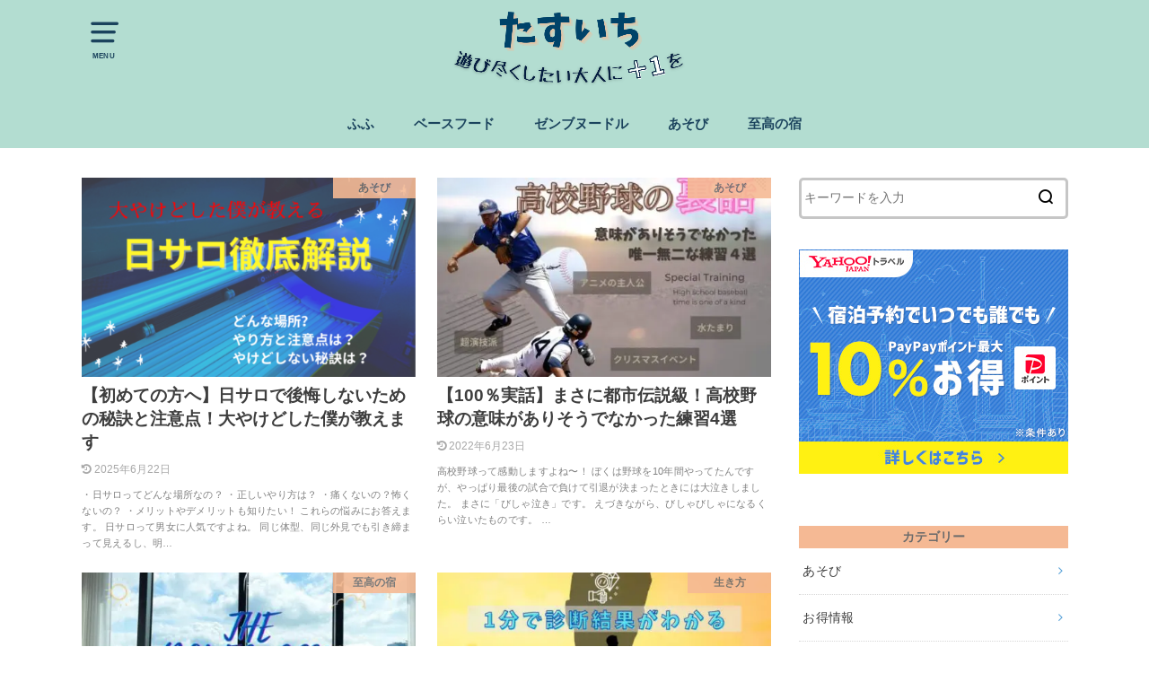

--- FILE ---
content_type: text/html; charset=utf-8
request_url: https://www.google.com/recaptcha/api2/aframe
body_size: -85
content:
<!DOCTYPE HTML><html><head><meta http-equiv="content-type" content="text/html; charset=UTF-8"></head><body><script nonce="V-OkzqReXkmKaYiG1OJIew">/** Anti-fraud and anti-abuse applications only. See google.com/recaptcha */ try{var clients={'sodar':'https://pagead2.googlesyndication.com/pagead/sodar?'};window.addEventListener("message",function(a){try{if(a.source===window.parent){var b=JSON.parse(a.data);var c=clients[b['id']];if(c){var d=document.createElement('img');d.src=c+b['params']+'&rc='+(localStorage.getItem("rc::a")?sessionStorage.getItem("rc::b"):"");window.document.body.appendChild(d);sessionStorage.setItem("rc::e",parseInt(sessionStorage.getItem("rc::e")||0)+1);localStorage.setItem("rc::h",'1768810144302');}}}catch(b){}});window.parent.postMessage("_grecaptcha_ready", "*");}catch(b){}</script></body></html>

--- FILE ---
content_type: application/javascript; charset=utf-8;
request_url: https://dalc.valuecommerce.com/app3?p=887320921&_s=https%3A%2F%2Ftokyo0915.com%2Fpage%2F8%2F&vf=iVBORw0KGgoAAAANSUhEUgAAAAMAAAADCAYAAABWKLW%2FAAAAMElEQVQYV2NkFGP4nxH%2BjMF0sjwD4ylr5v8HTE0YGqROMzBu5Or6H%2FWMgSFXoIwBAPbjDLL2spq5AAAAAElFTkSuQmCC
body_size: 5948
content:
vc_linkswitch_callback({"t":"696de69f","r":"aW3mnwAD4PEDinA3CooD7AqKC5bytg","ub":"aW3mngAFyjsDinA3CooCsQqKC%2FCKeA%3D%3D","vcid":"Er5vXhNHGUZWi6BhVcWSotT05FL2NGM5tPdImoFLrtM","vcpub":"0.254193","www.hotpepper.jp?vos=nhppvccp99002":{"a":"2594692","m":"2262623","g":"b6e378a7a3","sp":"vos%3Dnhppvccp99002"},"www.jtb.co.jp/kaigai":{"a":"2915989","m":"2214108","g":"4c1d21f18c"},"yado.knt.co.jp":{"a":"2918660","m":"2017725","g":"30d8eced8c"},"jtrip.co.jp":{"a":"2893108","m":"2409616","g":"8c9c977e8c"},"mini-shopping.yahoo.co.jp":{"a":"2695956","m":"2201292","g":"30e1e7378c"},"rurubu.travel":{"a":"2550407","m":"2366735","g":"62405037c3","sp":"utm_source%3Dvaluecommerce%26utm_medium%3Daffiliate"},"www.jtb.co.jp/kokunai_htl":{"a":"2549714","m":"2161637","g":"4983ca75bb","sp":"utm_source%3Dvcdom%26utm_medium%3Daffiliate"},"st-www.rurubu.travel":{"a":"2550407","m":"2366735","g":"62405037c3","sp":"utm_source%3Dvaluecommerce%26utm_medium%3Daffiliate"},"tour.jtrip.co.jp":{"a":"2893108","m":"2409616","g":"8c9c977e8c"},"sp.jal.co.jp/domtour":{"a":"2425691","m":"2404028","g":"a508f54d8c"},"www.ozmall.co.jp":{"a":"2686083","m":"2209755","g":"0c82dec38c"},"wwwtst.hotpepper.jp":{"a":"2594692","m":"2262623","g":"b6e378a7a3","sp":"vos%3Dnhppvccp99002"},"paypaymall.yahoo.co.jp":{"a":"2695956","m":"2201292","g":"30e1e7378c"},"www.hotpepper.jp":{"a":"2594692","m":"2262623","g":"b6e378a7a3","sp":"vos%3Dnhppvccp99002"},"www-dev.knt.co.jp":{"a":"2918660","m":"2017725","g":"30d8eced8c"},"jal.co.jp/domtour":{"a":"2425691","m":"2404028","g":"a508f54d8c"},"tour.rurubu.travel":{"a":"2550407","m":"2366735","g":"62405037c3","sp":"utm_source%3Dvaluecommerce%26utm_medium%3Daffiliate"},"jalan.net":{"a":"2513343","m":"2130725","g":"f5cd29a08c"},"shopping.yahoo.co.jp":{"a":"2695956","m":"2201292","g":"30e1e7378c"},"www.jtb.co.jp/lookjtb":{"a":"2915989","m":"2214108","g":"4c1d21f18c"},"meito.knt.co.jp":{"a":"2918660","m":"2017725","g":"30d8eced8c"},"global-root-g2.chain-demos.digicert.com":{"a":"2918660","m":"2017725","g":"30d8eced8c"},"approach.yahoo.co.jp":{"a":"2695956","m":"2201292","g":"30e1e7378c"},"yukoyuko.net":{"a":"2425172","m":"2178193","g":"ef6c8db78c"},"st-plus.rurubu.travel":{"a":"2550407","m":"2366735","g":"62405037c3","sp":"utm_source%3Dvaluecommerce%26utm_medium%3Daffiliate"},"af-mark.jp":{"a":"2491929","m":"2784542","g":"e8e4d1378c"},"www.yumeyado.jp":{"a":"2786447","m":"3313582","g":"b3b529128c"},"www.knt.co.jp":{"a":"2918660","m":"2017725","g":"30d8eced8c"},"jtb.co.jp":{"a":"2549714","m":"2161637","g":"4983ca75bb","sp":"utm_source%3Dvcdom%26utm_medium%3Daffiliate"},"l":5,"ebookjapan.yahoo.co.jp":{"a":"2349414","m":"2103493","g":"8fc3ba98a0","sp":"dealerid%3D40001"},"p":887320921,"s":3606355,"www.rurubu.travel":{"a":"2550407","m":"2366735","g":"62405037c3","sp":"utm_source%3Dvaluecommerce%26utm_medium%3Daffiliate"},"yumeyado.jp":{"a":"2786447","m":"3313582","g":"b3b529128c"},"dom.jtb.co.jp":{"a":"2549714","m":"2161637","g":"4983ca75bb","sp":"utm_source%3Dvcdom%26utm_medium%3Daffiliate"},"biz.travel.yahoo.co.jp":{"a":"2761515","m":"2244419","g":"66450a0a8c"},"rikunabi-next.yahoo.co.jp":{"a":"2491929","m":"2784542","g":"e8e4d1378c"},"jal.co.jp/tour":{"a":"2425691","m":"2404028","g":"a508f54d8c"},"master.qa.notyru.com":{"a":"2550407","m":"2366735","g":"62405037c3","sp":"utm_source%3Dvaluecommerce%26utm_medium%3Daffiliate"},"online.actus-interior.com":{"a":"2751364","m":"3098520","g":"b9ce6b6dd7","sp":"utm_source%3Dvaluecommerce%26utm_medium%3Daffiliate%26utm_campaign%3Dad"},"shopping.geocities.jp":{"a":"2695956","m":"2201292","g":"30e1e7378c"},"www.expedia.co.jp":{"a":"2438503","m":"2382533","g":"9acb0a92d0","sp":"eapid%3D0-28%26affcid%3Djp.network.valuecommerce.general_mylink."},"jal.co.jp/jp/ja/tour":{"a":"2425691","m":"2404028","g":"a508f54d8c"},"jal.co.jp/jp/ja/domtour":{"a":"2425691","m":"2404028","g":"a508f54d8c"},"www.jtb.co.jp/kokunai":{"a":"2549714","m":"2161637","g":"4983ca75bb","sp":"utm_source%3Dvcdom%26utm_medium%3Daffiliate"},"stg.activityjapan.com":{"a":"2913705","m":"3393757","g":"a86072668c"},"travel.yahoo.co.jp":{"a":"2761515","m":"2244419","g":"66450a0a8c"},"activityjapan.com":{"a":"2913705","m":"3393757","g":"a86072668c"},"global-root-g3.chain-demos.digicert.com":{"a":"2918660","m":"2017725","g":"30d8eced8c"},"paypaystep.yahoo.co.jp":{"a":"2695956","m":"2201292","g":"30e1e7378c"},"www.netmile.co.jp":{"a":"2438503","m":"2382533","g":"9acb0a92d0","sp":"eapid%3D0-28%26affcid%3Djp.network.valuecommerce.general_mylink."},"sp.jal.co.jp/tour":{"a":"2425691","m":"2404028","g":"a508f54d8c"},"www.jalan.net/activity":{"a":"2720182","m":"3222781","g":"0517c27d8c"},"tabelog.com":{"a":"2797472","m":"3366797","g":"a3abc8648c"},"domtoursearch.jal.co.jp":{"a":"2425691","m":"2404028","g":"a508f54d8c"},"next.rikunabi.com":{"a":"2491929","m":"2784542","g":"e8e4d1378c"},"www.jtb.co.jp/kokunai_hotel":{"a":"2549714","m":"2161637","g":"4983ca75bb","sp":"utm_source%3Dvcdom%26utm_medium%3Daffiliate"},"www.jtb.co.jp":{"a":"2549714","m":"2161637","g":"4983ca75bb","sp":"utm_source%3Dvcdom%26utm_medium%3Daffiliate"},"hotels.com":{"a":"2518280","m":"2506163","g":"c322fa3db5","sp":"rffrid%3Daff.hcom.JP.014.000.VCSphone"},"www.jtbonline.jp":{"a":"2549714","m":"2161637","g":"4983ca75bb","sp":"utm_source%3Dvcdom%26utm_medium%3Daffiliate"},"www.ikyu.com":{"a":"2675907","m":"221","g":"fad1795e88"},"skyticket.jp":{"a":"2216077","m":"2333182","g":"9006f59d9f","sp":"ad%3DVC_sky_dom"},"www.jtrip.co.jp":{"a":"2893108","m":"2409616","g":"8c9c977e8c"},"service.expedia.co.jp":{"a":"2438503","m":"2382533","g":"9acb0a92d0","sp":"eapid%3D0-28%26affcid%3Djp.network.valuecommerce.general_mylink."},"welove.expedia.co.jp":{"a":"2438503","m":"2382533","g":"9acb0a92d0","sp":"eapid%3D0-28%26affcid%3Djp.network.valuecommerce.general_mylink."},"r.advg.jp":{"a":"2550407","m":"2366735","g":"62405037c3","sp":"utm_source%3Dvaluecommerce%26utm_medium%3Daffiliate"}})